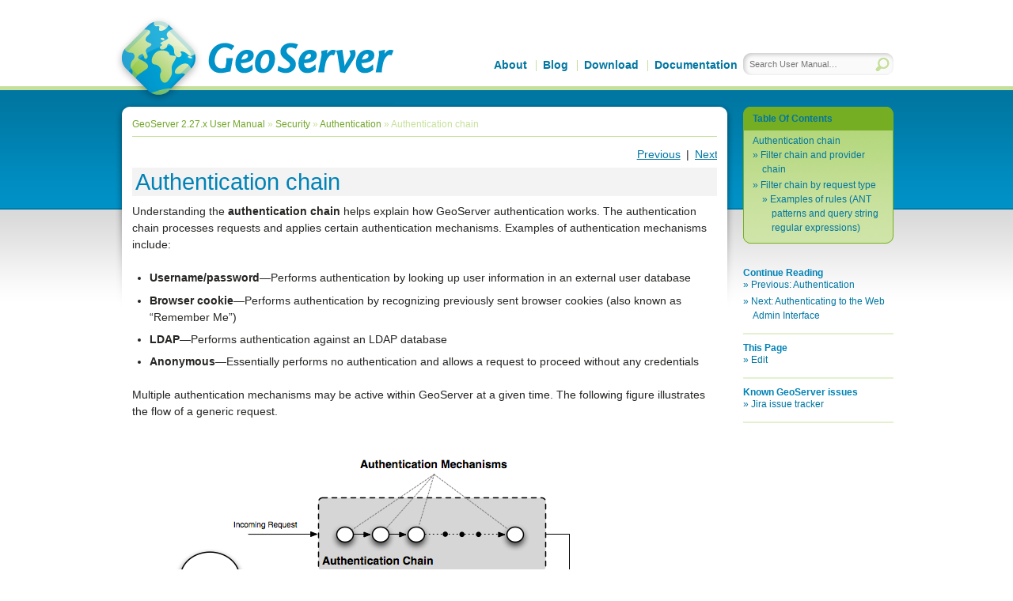

--- FILE ---
content_type: text/html
request_url: https://docs.geoserver.org/maintain/en/user/security/auth/chain.html
body_size: 4164
content:
<!DOCTYPE html>

<html lang="en" data-content_root="../../">
  <head>
    <meta charset="utf-8" />
    <meta name="viewport" content="width=device-width, initial-scale=1.0" /><meta name="viewport" content="width=device-width, initial-scale=1" />

    <title>Authentication chain &#8212; GeoServer 2.27.x User Manual</title>
    <link rel="stylesheet" href="../../_static/blueprint/screen.css" type="text/css" media="screen, projection" />
    <link rel="stylesheet" href="../../_static/blueprint/print.css" type="text/css" media="print" /> 
    <!--[if IE]>
    <link rel="stylesheet" href="../../_static/blueprint/ie.css" type="text/css" media="screen, projection" />
    <![endif]-->
    
    <link rel="stylesheet" type="text/css" href="../../_static/pygments.css?v=03e43079" />
    <link rel="stylesheet" type="text/css" href="../../_static/default.css?v=28885778" />
    <script src="../../_static/documentation_options.js?v=16c166d8"></script>
    <script src="../../_static/doctools.js?v=9bcbadda"></script>
    <script src="../../_static/sphinx_highlight.js?v=dc90522c"></script>
    <link rel="icon" href="../../_static/geoserver.ico"/>
    <link rel="search" title="Search" href="../../search.html" />
    <link rel="next" title="Authenticating to the Web Admin Interface" href="web.html" />
    <link rel="prev" title="Authentication" href="index.html" /> 
  </head><body class="security/auth/chain">
<div id="header" class="selfclear">
    <div class="wrap selfclear">
        <div id="logo"><a href="http://geoserver.org">GeoServer</a></div>
        <ul id="top-nav">
            <li class="first"><a href="http://geoserver.org/about/">About</a></li>
            <li><a href="http://geoserver.org/blog">Blog</a></li>
            <li><a href="http://geoserver.org/download/">Download</a></li>
            <li><a href="https://docs.geoserver.org/">Documentation</a></li>
        </ul>

        <form id="quick-search" action="../../search.html" method="get">
            <fieldset>
                <input type="hidden" name="check_keywords" value="yes" />
                <input type="hidden" name="area" value="default" />
                <input id="quick-search-query" type="text" name="q" accessKey="q" name="searchQuery.queryString" size="25" size="20" tabindex="3" placeholder="Search User Manual&hellip;" />
                <input id="quick-search-submit" type="image" value="Search" src="../../_static/chrome/search_icon_green.png" />
            </fieldset>
        </form>
    </div><!-- /.wrap -->
</div><!-- /#header -->
    <div id="main">
      <div class="wrap selfclear">
        <div id="content-left" class="content-border"></div>
        <div id="content">
        
<ul id="breadcrumbs">
  
    <li><a href="../../index.html">GeoServer 2.27.x User Manual</a> &raquo;</li>
        <li><a href="../index.html" accesskey="U">Security</a> &raquo;</li>
        <li><a href="index.html" accesskey="U">Authentication</a> &raquo;</li>
    <li>Authentication chain</li>
</ul>
        
<ul id="relatedlinks" class="selfclear">
  <li class="first"><a href="web.html" title="Authenticating to the Web Admin Interface" accesskey="N">Next</a></li>
  <li>
    <a href="index.html" title="Authentication" accesskey="P">Previous</a>|
  </li>
</ul>
          
  <section id="authentication-chain">
<span id="security-auth-chain"></span><h1>Authentication chain<a class="headerlink" href="#authentication-chain" title="Link to this heading">¶</a></h1>
<p>Understanding the <strong>authentication chain</strong> helps explain how GeoServer authentication works. The authentication chain processes requests and applies certain authentication mechanisms. Examples of authentication mechanisms include:</p>
<ul class="simple">
<li><p><strong>Username/password</strong>—Performs authentication by looking up user information in an external user database</p></li>
<li><p><strong>Browser cookie</strong>—Performs authentication by recognizing previously sent browser cookies (also known as “Remember Me”)</p></li>
<li><p><strong>LDAP</strong>—Performs authentication against an LDAP database</p></li>
<li><p><strong>Anonymous</strong>—Essentially performs no authentication and allows a request to proceed without any credentials</p></li>
</ul>
<p>Multiple authentication mechanisms may be active within GeoServer at a given time. The following
figure illustrates the flow of a generic request.</p>
<figure class="align-center" id="id1">
<img alt="../../_images/auth_chain1.png" src="../../_images/auth_chain1.png" />
<figcaption>
<p><span class="caption-text"><em>Flow of a request through the authentication system</em></span><a class="headerlink" href="#id1" title="Link to this image">¶</a></p>
</figcaption>
</figure>
<p>Before dispatching a request to the appropriate service or handler, GeoServer first filters the request through the authentication chain. The request is passed to each mechanism in the chain in order, and each is given the chance to authenticate the request. If one of the mechanisms in the chain is able to successfully authenticate, the request moves to normal processing. Otherwise the request is not routed any further and an authorization error (usually a HTTP 401) is returned to the user.</p>
<section id="filter-chain-and-provider-chain">
<h2>Filter chain and provider chain<a class="headerlink" href="#filter-chain-and-provider-chain" title="Link to this heading">¶</a></h2>
<p>In the case of GeoServer, the authentication chain is actually made up of two chains: a <strong>filter chain</strong>, which determine if further authentication of a request is required, and a <strong>provider chain</strong>, which performs the actual authentication.</p>
<figure class="align-center" id="id2">
<img alt="../../_images/auth_chain2.png" src="../../_images/auth_chain2.png" />
<figcaption>
<p><span class="caption-text"><em>Detail of authentication chain, showing filter chain and provider chain</em></span><a class="headerlink" href="#id2" title="Link to this image">¶</a></p>
</figcaption>
</figure>
<p>The filter chain performs a variety of tasks, including:</p>
<ul class="simple">
<li><p>Gathering user credentials from a request, for example from Basic and Digest Authentication headers</p></li>
<li><p>Handling events such as ending the session (logging out), or setting the “Remember Me” browser cookie</p></li>
<li><p>Performing session integration, detecting existing sessions and creating new sessions if necessary</p></li>
<li><p>Invoking the authentication provider chain to perform actual authentication</p></li>
</ul>
<p>The filter chain is actually processed twice, before and after the request is handled.</p>
<p>The provider chain is concerned solely with performing the underlying authentication of a request. It is invoked by the filter chain when a filter determines that authentication is required.</p>
</section>
<section id="filter-chain-by-request-type">
<h2>Filter chain by request type<a class="headerlink" href="#filter-chain-by-request-type" title="Link to this heading">¶</a></h2>
<p>A different <strong>filter chain</strong> can be applied to each different type of request in GeoServer. This happens because the administrator can configure a list of different filter chains and a matching
rule for each of them. Only the first matching chain of the configured ordered list will be applied to any given request.</p>
<dl class="simple">
<dt>Matching rules can be applied to:</dt><dd><ul class="simple">
<li><p>HTTP Method (GET, POST, etc.)</p></li>
<li><p>one or more ANT patterns for the path section of the request (e.g /wms/**); if more than one pattern (comma delimited) is specified, any of them will match</p></li>
<li><p>an optional regular expression to match parameters on the query string, for one or more of the specified ANT pattern; if the path matches, also the query string is checked for matching; the regular expression can be specified after the ANT pattern, with a pipe (|) separator</p></li>
</ul>
</dd>
<dt>ANT Patterns support the following wildcards:</dt><dd><ul class="simple">
<li><p>? matches one character</p></li>
<li><p>* matches zero or more characters</p></li>
<li><p>** matches zero or more ‘directories’ in a path</p></li>
</ul>
</dd>
</dl>
<p>Query String regular expressions will match the full query string (^ and $ terminators are automatically appended), so to match only part of it, remember to prefix and postfix the expression with .* (e.g. .*request=getcapabilities.*)</p>
<section id="examples-of-rules-ant-patterns-and-query-string-regular-expressions">
<h3>Examples of rules (ANT patterns and query string regular expressions)<a class="headerlink" href="#examples-of-rules-ant-patterns-and-query-string-regular-expressions" title="Link to this heading">¶</a></h3>
<table class="docutils align-default">
<colgroup>
<col style="width: 60.0%" />
<col style="width: 40.0%" />
</colgroup>
<thead>
<tr class="row-odd"><th class="head"><p>Pattern</p></th>
<th class="head"><p>Description</p></th>
</tr>
</thead>
<tbody>
<tr class="row-even"><td><p>/wms, /wms/**</p></td>
<td><p>simple ANT pattern</p></td>
</tr>
<tr class="row-odd"><td><p>/wms|.*request=GetMap.*</p></td>
<td><p>ANT pattern and querystring regex to match one parameter</p></td>
</tr>
<tr class="row-even"><td><p>/wms|(?=.*request=getmap)(?=.*format=image/png).*</p></td>
<td><p>ANT pattern and querystring regex to match two parameters in any order</p></td>
</tr>
<tr class="row-odd"><td><p>/wms|(?=.*request=getmap)(?!.*format=image/png).*</p></td>
<td><p>ANT pattern and querystring regex to match one parameters and be sure another one is not matched</p></td>
</tr>
</tbody>
</table>
</section>
</section>
</section>


        <div class="selfclear pagination-nav">
            <div class="leftwise"><strong>Previous</strong>: <a href="index.html" title="previous chapter">Authentication</a></div>
            <div class="rightwise"><strong>Next</strong>: <a href="web.html" title="next chapter">Authenticating to the Web Admin Interface</a></div>
        </div>
        </div><!-- /#content> -->
        <div id="content-right" class="content-border"></div>
        
  <div id="sidebar" class="contrast">
      <div id="toc" class="section">
        <h3 class="pngfix"><a href="../../index.html">Table Of Contents</a></h3>
        <ul>
<li><a class="reference internal" href="#">Authentication chain</a><ul>
<li><a class="reference internal" href="#filter-chain-and-provider-chain">Filter chain and provider chain</a></li>
<li><a class="reference internal" href="#filter-chain-by-request-type">Filter chain by request type</a><ul>
<li><a class="reference internal" href="#examples-of-rules-ant-patterns-and-query-string-regular-expressions">Examples of rules (ANT patterns and query string regular expressions)</a></li>
</ul>
</li>
</ul>
</li>
</ul>

        <div class="section-footer"></div>
      </div>
        <div class="section">
          <h3>Continue Reading</h3>
          <ul>
            <li>Previous: <a href="index.html" title="previous chapter">Authentication</a></li>
            <li>Next: <a href="web.html" title="next chapter">Authenticating to the Web Admin Interface</a></li>
          </ul>
        </div>
        <div class="section">
        <h3>This Page</h3>
        <ul class="this-page-menu">
        
        <li><a href="https://github.com/geoserver/geoserver/tree/main/doc/en/user/source/security/auth/chain.rst">Edit</a></li>
        </ul>
        </div>
      <div class="section">
        <h3>Known GeoServer issues</h3>
        <ul class="this-page-menu">
          <li><a href="https://osgeo-org.atlassian.net/projects/GEOS/summary">Jira issue tracker</a></li>
        </ul>
      </div>
  </div><!-- /#sidebar -->
    </div><!-- /.wrap> -->
  </div><!-- /#main -->
<div id="footer">
    <div class="wrap">
        &copy; Copyright 2026, Open Source Geospatial Foundation. License <a href="http://creativecommons.org/licenses/by/3.0/">Creative Commons Attribution</a>.
        Last updated on Jan 15, 2026.
        Created using <a href="http://www.sphinx-doc.org/">Sphinx</a>.
    </div><!-- /.wrap> -->
</div><!-- /#footer -->
  </body>
</html>

--- FILE ---
content_type: application/javascript
request_url: https://docs.geoserver.org/maintain/en/user/_static/documentation_options.js?v=16c166d8
body_size: 238
content:
const DOCUMENTATION_OPTIONS = {
    VERSION: '2.27-SNAPSHOT',
    LANGUAGE: 'en',
    COLLAPSE_INDEX: false,
    BUILDER: 'html',
    FILE_SUFFIX: '.html',
    LINK_SUFFIX: '.html',
    HAS_SOURCE: false,
    SOURCELINK_SUFFIX: '.txt',
    NAVIGATION_WITH_KEYS: false,
    SHOW_SEARCH_SUMMARY: true,
    ENABLE_SEARCH_SHORTCUTS: true,
};